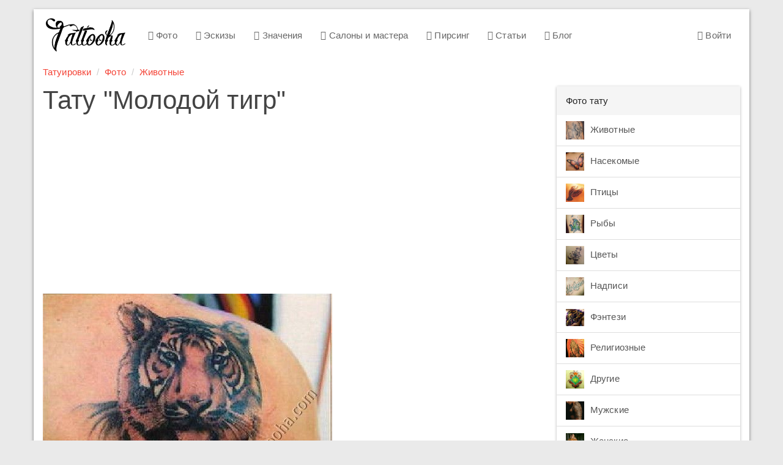

--- FILE ---
content_type: text/html; charset=utf-8
request_url: https://www.google.com/recaptcha/api2/aframe
body_size: 264
content:
<!DOCTYPE HTML><html><head><meta http-equiv="content-type" content="text/html; charset=UTF-8"></head><body><script nonce="oDz9K3AamncEeDcBDgtTow">/** Anti-fraud and anti-abuse applications only. See google.com/recaptcha */ try{var clients={'sodar':'https://pagead2.googlesyndication.com/pagead/sodar?'};window.addEventListener("message",function(a){try{if(a.source===window.parent){var b=JSON.parse(a.data);var c=clients[b['id']];if(c){var d=document.createElement('img');d.src=c+b['params']+'&rc='+(localStorage.getItem("rc::a")?sessionStorage.getItem("rc::b"):"");window.document.body.appendChild(d);sessionStorage.setItem("rc::e",parseInt(sessionStorage.getItem("rc::e")||0)+1);localStorage.setItem("rc::h",'1768845123681');}}}catch(b){}});window.parent.postMessage("_grecaptcha_ready", "*");}catch(b){}</script></body></html>